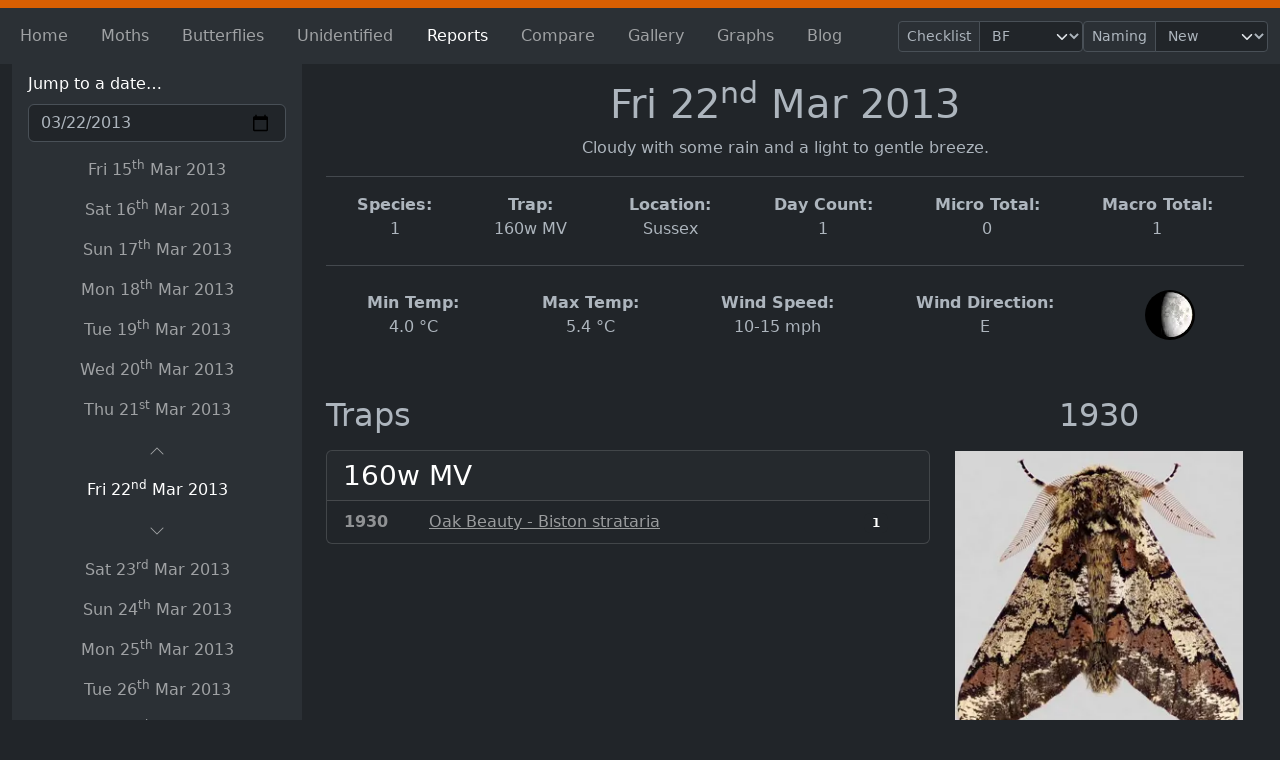

--- FILE ---
content_type: text/html; charset=utf-8
request_url: https://www.mareksmoths.co.uk/reports/2013-03-22
body_size: 7516
content:
<!doctype html>
<html lang="en" data-bs-theme="dark">
<head>
	<meta charset="utf-8">
	<title>A Marek&#x27;s Moths report for the 22nd Mar 2013 of the moths seen | Marek&#x27;s Moths</title>
<meta name="description" content="A Marek&#x27;s Moths report for the 22nd Mar 2013, unfortunately we weren&#x27;t recording for this date so we have no data.">
<meta name="keywords" content="Moths,Moth,Sussex,Lepidopterist,Butterflies,Butterfly">

<meta name="viewport" content="width=device-width, initial-scale=1">

<link rel="apple-touch-icon" sizes="180x180" href="/apple-touch-icon.png">
<link rel="icon" type="image/png" sizes="32x32" href="/favicon-32x32.png">
<link rel="icon" type="image/png" sizes="16x16" href="/favicon-16x16.png">
<link rel="manifest" href="/site.webmanifest">
<link rel="mask-icon" color="#5bbad5" href="/safari-pinned-tab.svg">
<meta name="apple-mobile-web-app-title" content="Marek&#x27;s Moths">
<meta name="application-name" content="Marek&#x27;s Moths">
<meta name="msapplication-TileColor" content="#d95f02">
<meta name="theme-color" content="#d95f02">
<meta property="og:title" content="A Marek's Moths report for the 22nd Mar 2013 of the moths seen | Marek's Moths" />
<meta property="og:description" content="A Marek's Moths report for the 22nd Mar 2013, unfortunately we weren't recording for this date so we have no data." />
<meta property="og:url" content="https://www.mareksmoths.co.uk/reports/2013-03-22" />
<meta property="og:type" content="website" />
    <meta property="og:image" content="https://www.mareksmoths.co.uk/android-chrome-512x512.png" />
    <meta property="og:image:secure_url" content="https://www.mareksmoths.co.uk/android-chrome-512x512.png" />
    <meta property="og:image:width" content="512" />
    <meta property="og:image:height" content="512" />
    <meta property="og:image:alt" content="Picture of a Narrow-bordered Five-spot Burnet" />

	        <link rel="canonical" href="https://www.mareksmoths.co.uk/reports/2013-03-22" />
        <link rel="prev" href="https://www.mareksmoths.co.uk/reports/2013-03-21" />
        <link rel="next" href="https://www.mareksmoths.co.uk/reports/2013-03-23" />

	
<script>
	partytown = {
		forward: ['dataLayer.push'],
	};
</script>
<script>!function(t,e,n,i,r,o,a,d,s,c,p,l){function u(){l||(l=1,"/"==(a=(o.lib||"/~partytown/")+(o.debug?"debug/":""))[0]&&(s=e.querySelectorAll('script[type="text/partytown"]'),i!=t?i.dispatchEvent(new CustomEvent("pt1",{detail:t})):(d=setTimeout(f,1e4),e.addEventListener("pt0",w),r?h(1):n.serviceWorker?n.serviceWorker.register(a+(o.swPath||"partytown-sw.js"),{scope:a}).then((function(t){t.active?h():t.installing&&t.installing.addEventListener("statechange",(function(t){"activated"==t.target.state&&h()}))}),console.error):f())))}function h(t){c=e.createElement(t?"script":"iframe"),t||(c.setAttribute("style","display:block;width:0;height:0;border:0;visibility:hidden"),c.setAttribute("aria-hidden",!0)),c.src=a+"partytown-"+(t?"atomics.js?v=0.7.5":"sandbox-sw.html?"+Date.now()),e.body.appendChild(c)}function f(n,r){for(w(),i==t&&(o.forward||[]).map((function(e){delete t[e.split(".")[0]]})),n=0;n<s.length;n++)(r=e.createElement("script")).innerHTML=s[n].innerHTML,e.head.appendChild(r);c&&c.parentNode.removeChild(c)}function w(){clearTimeout(d)}o=t.partytown||{},i==t&&(o.forward||[]).map((function(e){p=t,e.split(".").map((function(e,n,i){p=p[i[n]]=n+1<i.length?"push"==i[n+1]?[]:p[i[n]]||{}:function(){(t._ptf=t._ptf||[]).push(i,arguments)}}))})),"complete"==e.readyState?u():(t.addEventListener("DOMContentLoaded",u),t.addEventListener("load",u))}(window,document,navigator,top,window.crossOriginIsolated);</script>
		<script type="text/partytown">(function(w,d,s,l,i){w[l]=w[l]||[];w[l].push({'gtm.start':
		new Date().getTime(),event:'gtm.js'});var f=d.getElementsByTagName(s)[0],
		j=d.createElement(s),dl=l!='dataLayer'?'&l='+l:'';j.async=true;j.src=
		'https://www.googletagmanager.com/gtm.js?id='+i+dl;f.parentNode.insertBefore(j,f);
		})(window, document, 'script', 'dataLayer', 'GTM-WRZ4JHR');</script>
<link rel='preload' href='/css/lightgallery.js.0dc036083ddd23c23443.min.css' crossorigin='anonymous' integrity='sha256-iPYpUL78cBJamwRAu63B7naSlu8svO6TYiQ0fqJvgo4= sha384-zkeUXSVLtA7f/+V4yt+dzgHYDqUrYBDpYoWrndV3Kb510oHJCXhM0dxol5lQa2sN sha512-u+zuWSIpXxoD/2thi3hGfGi9BeJdktS9ZcIIzHVoQTLwNv9vkBFBSsX/u4bf1JJD5Ik5S9fKkrAyCKl5L3WyeA==' as='style' onload="this.onload=null;this.rel='stylesheet'"><noscript><link rel='stylesheet' href='/css/lightgallery.js.0dc036083ddd23c23443.min.css' crossorigin='anonymous' integrity='sha256-iPYpUL78cBJamwRAu63B7naSlu8svO6TYiQ0fqJvgo4= sha384-zkeUXSVLtA7f/+V4yt+dzgHYDqUrYBDpYoWrndV3Kb510oHJCXhM0dxol5lQa2sN sha512-u+zuWSIpXxoD/2thi3hGfGi9BeJdktS9ZcIIzHVoQTLwNv9vkBFBSsX/u4bf1JJD5Ik5S9fKkrAyCKl5L3WyeA=='></noscript><link rel='stylesheet' href='/css/global.e84fbf6a50df7ac51bc7.min.css' crossorigin='anonymous' integrity='sha256-xGWHoO4GBYxyvUHNmL+3D6n9RhjbQuC7nojcP9mtvNU= sha384-6mdG9wa9FDugcNYSjGUnUVps8bJeMARbZiurujZLF5zwtBLRxLl9tH14cdU/tTe8 sha512-iyi/1GRCoR5nbSTJbRDFbgtTYYyfynPpqmX4kDIycb1tIM8Q6WLxlCzOrq0elk1G/lv3cmiBtPkwEsVGIQzQzA==' /><link rel='stylesheet' href='/css/site.e9bdf451d27b80d0f728.min.css' crossorigin='anonymous' integrity='sha256-manUQlSSCrWFD4BdLwdsk6fskz/U9LXXhAkYZM/d/KQ= sha384-FKbrj7FyZkaMehWOlq+4mafllmVWfNUoClCEimJpYwqPxvRqF8We1TRxJjpTdlpx sha512-BdjRU7nDVjqkvtGeRX1Lw1SnClNSq2NSdaMgwG7vqjOsqPLu1zk+bumeCS+r7Ix40KKOmz0ZzdSSO4RlS8CF7Q==' /><link rel='stylesheet' href='/css/widget/reports/reportDatesRoller.239e223c3e57c5cd06fb.min.css' crossorigin='anonymous' integrity='sha256-//X8sBfVP4p5+SZLqkmYuufdw8ANab6lF0kq/Yf9BYk= sha384-AoU3pXMKQHXnGYsN8TTlLPO9FopqYfHDHWCvB//FRjoALw3fge+a6lhX9XXmW9xP sha512-hQLS5ygVz1XNhlkTbacM7Gxg3lotCB4cHIxLbWDLuDEMZkPM9Be8KMNC+vlf4Iik1nzmcHY9hn8GnHs6k10jYw==' /><link rel='stylesheet' href='/css/page/reports.84161395de8f02d4a669.min.css' crossorigin='anonymous' integrity='sha256-FYeU3eaONtxuLWpvAS6nJtklzbT4S811ZgtI2u/6X6w= sha384-U9j+pCYPTaHuKXVuAzV5itkgHgCpUh8NCaQYBBPxde0ZDEuXM77Tr1h1TCxxWhVw sha512-GR3sJbeI+b9duzTM8cwqQF2T856zmmaMSaNvlm07op1eBj3LVJYFieX4okSNpjLuUZWsvDIvQZhC9B4dkTGaOw==' /><link rel='stylesheet' href='/css/widget/carousel.3e2e4a19ab1e82129308.min.css' crossorigin='anonymous' integrity='sha256-FwMG0rPJ8b1QXX/ao8EE9IYu1xQMM5md8PfCUsxTUME= sha384-PD9mbqifm9O5S1C2EEgUOy7ejZmXlDuIcskvPnEQuIuN51rDpkfRaOaMfIobZSOk sha512-swbfokNEuhF+cbCOd09Bdb7BF8ClFGcVNHBCsX6T8wjJKM9SVIBZ6+TO7BdSvPkxzRhsVE2VN+AGApQkMsRm5g==' /><link rel='stylesheet' href='/css/page/reports/reportDetailsPage.b9b6506867a5579fef70.min.css' crossorigin='anonymous' integrity='sha256-uuQxmVch5xVeAo72ej0EVlbS8haV+6B6yeEvRkFU8cI= sha384-brazRBxwEeI63YYoSV9l2KXlLWCkYfvz49eO87vOapBpynvJnCD8R9b6zhwKRlHj sha512-ilaZ84wgaXjTEkyL/ql7OD8hFD5YMN/GQWW5vu9irgjRfvL7gEhTOsMztaqmg+ehR8hYMjeyoP1GmSH0zscsRA==' /></head>

<body data-current-checklist="BF" data-current-speciesnaming="Post2024">
		<noscript>
			<iframe src='https://www.googletagmanager.com/ns.html?id=GTM-WRZ4JHR'
				height="0" width="0" style="display:none;visibility:hidden"></iframe>
		</noscript>
	<script>document.body.classList.add("js");</script>
	<div id="lightgallery">
		<nav class="navbar navbar-expand-lg navbar-dark bg-body-tertiary sticky-top">
			<div class="container">
				<button class="navbar-toggler bg-primary order-2" type="button" data-bs-toggle="collapse" data-bs-target="#navbarNav" aria-controls="navbarNav" aria-expanded="true" aria-label="Toggle navigation">
					<span class="navbar-toggler-icon"></span>
				</button>
				<nav class="collapse navbar-collapse order-2" id="navbarNav" aria-label="Primary menu">
					<ul class="navbar-nav me-5 mt-2 mt-lg-0 justify-content-between flex-fill">
	<li class="nav-item">
		<a href="/" class='nav-link '>Home</a>
	</li>
		<li class="nav-item">
			<a href="/moths" class="nav-link">Moths</a>
		</li>
		<li class="nav-item">
			<a href="/butterflies" target="" class="nav-link">Butterflies</a>
		</li>
		<li class="nav-item">
			<a href="/unidentified" class="nav-link">Unidentified</a>
		</li>
		<li class="nav-item">
			<a href="/reports" class="nav-link active">Reports</a>
		</li>
		<li class="nav-item">
			<a href="/compare" class="nav-link">Compare</a>
		</li>
		<li class="nav-item">
			<a href="/gallery" class="nav-link">Gallery</a>
		</li>
		<li class="nav-item">
			<a href="/graphs/total-trappings" class="nav-link">Graphs</a>
		</li>
		<li class="nav-item">
			<a href="/blog" class="nav-link">Blog</a>
		</li>
</ul>
				</nav>
<form action="/reports/2013-03-22" autocomplete="off" class="visitor-settings-nav-form" enctype="multipart/form-data" id="form4e121948908c4894993663caa1cc9710" method="post">					<div class="input-group input-group-sm">
						<label class="input-group-text" id="checklist-selector-label" for="layout-checklist-selector">Checklist</label>
						<select name="checklist" id="layout-checklist-selector" class="form-select" aria-label="Checklist" aria-describedby="checklist-selector-label" data-checklist-trigger onchange="this.form.submit()">
							<option value="BF" selected="selected">BF</option>
							<option value="ABH">ABH</option>
						</select>
					</div>
					<div class="input-group input-group-sm">
						<label class="input-group-text" id="speciesNaming-selector-label" for="layout-speciesNaming-selector">Naming</label>
						<select name="speciesNaming" id="layout-speciesNaming-selector" class="form-select" aria-label="Checklist" aria-describedby="speciesNaming-selector-label" data-speciesNaming-trigger onchange="this.form.submit()">
							<option value="Post2024" selected="selected">New</option>
							<option value="Pre2024">Old</option>
						</select>
					</div>
					<button class="btn btn-secondary btn-sm" data-js-hidden type="submit">Update</button>
<input name="__RequestVerificationToken" type="hidden" value="CfDJ8CjVxyuZIq5DiWssVYb1OZIJYN7_DnRAlREiOYsK0_wGW1C2m0sVzozpSWiLMNHX_NxZY3rThEByZpbrPw2XwHjnqihfawYEjAd46mK5_JtJXc1sbpTT-8SQKyIAL-F7Jn4oAdEfif85vk9NJnAF7PI" /><input name="ufprt" type="hidden" value="CfDJ8CjVxyuZIq5DiWssVYb1OZLx4lQKsRNthLV1w1JbNZIhXVKo-vRTrjP10jdwOBbT9itueZgsaX6JriYelPEmWxcNlYALoXeN_UeT9NwlXHDRbnopnyjhctm4YBLcynfgvOur-PI8XFnpKW6mzLnGdxPgYIW6vNxOwIw4VfO5RqH-HfIuZQl1kaBKt-y9YslPjA" /></form>			</div>
		</nav>
		<main class="hr hr--bottom">
			
<div class="container reports">
    <div class="row w-100">
        <aside class="col-12 col-lg-3 py-0 reports__side-bar-wrapper">
            <div class="bg-body-tertiary px-3 py-1 reports__side-bar">
                <form class="py-1" method="get" action="/reports">
                    <div class="text-white">
                        <label for="selectedReportDate" class="form-label">Jump to a date…</label>
                        <input name="selectedReportDate" id="selectedReportDate" class="form-control" placeholder="YYYY-MM-DD" type="date" min="2011-06-05" max="2026-01-21" value='2013-03-22' autocomplete="off" onchange="this.form.submit()">
                    </div>
                    <button data-js-hidden class="btn btn-secondary mt-3" type="submit">Find report</button>
                </form>
                <nav class='py-1 nav nav-dark report-dates-roller text-center '>
            <a href="/reports/2013-03-15" class='nav-link report-dates-roller__link '>
        <time datetime="2013-03-15" class="text-nowrap">Fri 15<sup>th</sup> Mar 2013</time>
            </a>
            <a href="/reports/2013-03-16" class='nav-link report-dates-roller__link '>
        <time datetime="2013-03-16" class="text-nowrap">Sat 16<sup>th</sup> Mar 2013</time>
            </a>
            <a href="/reports/2013-03-17" class='nav-link report-dates-roller__link '>
        <time datetime="2013-03-17" class="text-nowrap">Sun 17<sup>th</sup> Mar 2013</time>
            </a>
            <a href="/reports/2013-03-18" class='nav-link report-dates-roller__link '>
        <time datetime="2013-03-18" class="text-nowrap">Mon 18<sup>th</sup> Mar 2013</time>
            </a>
            <a href="/reports/2013-03-19" class='nav-link report-dates-roller__link '>
        <time datetime="2013-03-19" class="text-nowrap">Tue 19<sup>th</sup> Mar 2013</time>
            </a>
            <a href="/reports/2013-03-20" class='nav-link report-dates-roller__link '>
        <time datetime="2013-03-20" class="text-nowrap">Wed 20<sup>th</sup> Mar 2013</time>
            </a>
            <a href="/reports/2013-03-21" class='nav-link report-dates-roller__link '>
        <time datetime="2013-03-21" class="text-nowrap">Thu 21<sup>st</sup> Mar 2013</time>
            </a>
            <a href="/reports/2013-03-21" class="nav-link report-dates-roller__link report-dates-roller__link--adjacent-date" aria-label="View report for the previous day" rel="prev">
                <span class="sr-only">View report for the previous day</span>
                <svg class="icon " width="32" height="32" fill="currentColor" focusable="false">
    <use xlink:href="/icons/bootstrap-icons.73bc62f0364c45b93476.svg#chevron-up" />
</svg>

            </a>
            <a href="/reports/2013-03-22" class='nav-link report-dates-roller__link  active'>
        <time datetime="2013-03-22" class="text-nowrap">Fri 22<sup>nd</sup> Mar 2013</time>
            </a>
            <a href="/reports/2013-03-23" class="nav-link report-dates-roller__link report-dates-roller__link--adjacent-date" aria-label="View report for the next day" rel="next">
                <span class="sr-only">View report for the next day</span>
                <svg class="icon " width="32" height="32" fill="currentColor" focusable="false">
    <use xlink:href="/icons/bootstrap-icons.73bc62f0364c45b93476.svg#chevron-down" />
</svg>

            </a>
            <a href="/reports/2013-03-23" class='nav-link report-dates-roller__link '>
        <time datetime="2013-03-23" class="text-nowrap">Sat 23<sup>rd</sup> Mar 2013</time>
            </a>
            <a href="/reports/2013-03-24" class='nav-link report-dates-roller__link '>
        <time datetime="2013-03-24" class="text-nowrap">Sun 24<sup>th</sup> Mar 2013</time>
            </a>
            <a href="/reports/2013-03-25" class='nav-link report-dates-roller__link '>
        <time datetime="2013-03-25" class="text-nowrap">Mon 25<sup>th</sup> Mar 2013</time>
            </a>
            <a href="/reports/2013-03-26" class='nav-link report-dates-roller__link '>
        <time datetime="2013-03-26" class="text-nowrap">Tue 26<sup>th</sup> Mar 2013</time>
            </a>
            <a href="/reports/2013-03-27" class='nav-link report-dates-roller__link '>
        <time datetime="2013-03-27" class="text-nowrap">Wed 27<sup>th</sup> Mar 2013</time>
            </a>
            <a href="/reports/2013-03-28" class='nav-link report-dates-roller__link '>
        <time datetime="2013-03-28" class="text-nowrap">Thu 28<sup>th</sup> Mar 2013</time>
            </a>
            <a href="/reports/2013-03-29" class='nav-link report-dates-roller__link '>
        <time datetime="2013-03-29" class="text-nowrap">Fri 29<sup>th</sup> Mar 2013</time>
            </a>
</nav>
            </div>
            <hr class="mb-0 d-lg-none" />
        </aside>
        <main class="col-12 col-lg-9 pt-3 text-center">
            
<div>
	<div class="text-center">
		<h1><time datetime="2013-03-22" class="text-nowrap">Fri 22<sup>nd</sup> Mar 2013</time></h1>
		<div>Cloudy with some rain and a light to gentle breeze.</div>
	</div>
	<dl class="d-flex flex-wrap hr hr--top hr--bottom">
		<div class="flex-grow-1">
			<dt>Species</dt>
			<dd>1</dd>
		</div>
		<div class="flex-grow-1">
			<dt>Trap</dt>
			<dd>160w MV</dd>
		</div>
		<div class="w-100 mt-2 d-sm-none"></div>
		<div class="flex-grow-1">
			<dt>Location</dt>
			<dd><span class="species-location ">Sussex</span></dd>
		</div>
		<div class="flex-grow-1">
			<dt>Day Count</dt>
			<dd>1</dd>
		</div>
		<div class="w-100 mt-2 d-md-none"></div>
		<div class="flex-grow-1">
			<dt>Micro Total</dt>
			<dd>0</dd>
		</div>
		<div class="flex-grow-1">
			<dt>Macro Total</dt>
			<dd>1</dd>
		</div>
	</dl>
	<dl class="d-flex flex-wrap align-items-center">
		<div class="flex-grow-1">
			<dt>Min Temp</dt>
			<dd>4.0 &deg;C</dd>
		</div>
		<div class="flex-grow-1">
			<dt>Max Temp</dt>
			<dd>5.4 &deg;C</dd>
		</div>
		<div class="w-100 mt-2 d-sm-none"></div>
		<div class="flex-grow-1">
			<dt>Wind Speed</dt>
			<dd>10-15 mph</dd>
		</div>
		<div class="flex-grow-1">
			<dt>Wind Direction</dt>
			<dd>E</dd>
		</div>
		<div class="w-100 d-md-none"></div>
		<div class="flex-grow-1">
			<dt class="sr-only">Moon Phase</dt>
			<dd>					<img class="moon-phase m-2" src="/media/ltzlpvsp/24.png" alt="The moon was in the First Quarter phase on this night" title="First Quarter" width="50" height="50">
</dd>
		</div>
	</dl>
	
		<div class="row text-start pt-4 justify-content-between">
			<div class="col-md-8 order-1 order-md-0">
				<h2 class="text-center text-md-start">Traps</h2>
				<div class="d-flex flex-column justify-content-start">
						<div class="card bg-dark my-2">
							<h3 class="card-header text-white">160w MV</h3>
							<div class="card-body py-2">
								<table class="report-details-species-list">
									<tbody>
										<tr class="report-details-species-list__row">
											<td class="report-details-species-list__cell">
												<strong>
													<span><span data-checklist='BF'>1930</span><span data-checklist='ABH'>70.251</span></span>
												</strong>
											</td>
											<td class="text-start nav nav-dark report-details-species-list__cell">
												<a href='/moths/oak-beauty-1930'>
													<span>Oak Beauty - Biston strataria</span>
												</a>
											</td>
											<td class="text-right report-details-species-list__cell">
													<span class="badge bg-dark ml-1 text-tertiary">1</span>
											</td>
										</tr>
									</tbody>
								</table>
							</div>
						</div>
				</div>
			</div>
			<div class="col-md-4">
				<div class="report-carousel">
					<div id="CarouselModel_Ids-1" class="carousel slide " data-bs-ride="carousel">
    
    <div class="carousel-inner">
            <div class='carousel-item  active'>
                <h2 class="d-none d-md-block text-center"><span><span data-checklist='BF'>1930</span><span data-checklist='ABH'>70.251</span></span></h2>
<a href='/moths/oak-beauty-1930' class="my-2 d-inline-block report-carousel__species-image-link">
    <img
        src="/pictures/1930/1930tl.jpg?width=300"
        alt="Image of Oak Beauty - Biston strataria" class="border border-dark">
</a>
<div class="d-none d-md-block text-center">
        <p class="mb-0">Oak Beauty)&nbsp;&mdash;</p>
        <p class="mb-0">Biston strataria)</p>
</div>
            </div>
    </div>
    
</div>
				</div>
			</div>
		</div>
	
</div>
        </main>
    </div>
</div>

		</main>
		<footer class="container">
			<p>
				<small>&copy; Marek&#x27;s Moths 2011 - 2026</small>
			</p>
			<nav class="navbar navbar-toggleable-xl navbar-light px-0 pt-0">
				<div class="footer-nav">
		<a class="nav-link" href="/unidentified">Unidentified species</a>
		<a class="nav-link" href="/compare">Compare</a>
	<a class="nav-link" href="/maps" aria-label="Displays a map of Sussex" data-event='lightgallery:open' data-event-data='{"dynamic":true,"download":false,"rotate":true,"dynamicEl":[{"src":"/media/p02lwvds/sussex-map.jpg","thumb":"/media/p02lwvds/sussex-map.jpg","subHtml":"Sussex Map"}]}'><span class="nav-link d-inline-block w-100 h-100">Sussex Map</span></a>
	<a class="nav-link" href="/cdn-cgi/l/email-protection#0a676b786f614a676b786f617967657e6279246965247f61" title="Contact us via email">
		<span class="sr-only">Contact us via email</span>
		<svg class="icon " width="32" height="32" fill="currentColor" focusable="false">
    <use xlink:href="/icons/bootstrap-icons.73bc62f0364c45b93476.svg#envelope-at-fill" />
</svg>

	</a>
</div>
			</nav>
		</footer>
	</div>
<script data-cfasync="false" src="/cdn-cgi/scripts/5c5dd728/cloudflare-static/email-decode.min.js"></script><script type='text/javascript' src='/scripts/global.31d6cfe0d16ae931b73c.min.js' crossorigin='anonymous' integrity='sha256-47DEQpj8HBSa+/TImW+5JCeuQeRkm5NMpJWZG3hSuFU= sha384-OLBgp1GsljhM2TJ+sbHjaiH9txEUvgdDTAzHv2P24donTt6/529l+9Ua0vFImLlb sha512-z4PhNX7vuL3xVChQ1m2AB9Yg5AULVxXcg/SpIdNs6c5H0NE8XYXysP+DGNKHfuwvY7kxvUdBeoGlODJ6+SfaPg==' ></script><script type='text/javascript' src='/scripts/81.ddd70458a1f9761bd867.min.js' crossorigin='anonymous' integrity='sha256-RhJnfwnT1TltXNWnPFCoVF+M96K4fjyOEO607jKFaCI= sha384-lJD1citkQO3tK90z2E1cmKcwv55bHd/BF3dCEyGKLlFRES2aftiy50+RojMrrr67 sha512-2W3xH73UtUotPcGmDb1TqiCGVaNpiAGJk3jfq1gzk8mk6l8ngTDlF9Y+BZABaai8MQ0V2Cg03gstGb/yOJLpAQ==' ></script><script type='text/javascript' src='/scripts/259.9e5504441bfa1bab0ed9.min.js' crossorigin='anonymous' integrity='sha256-RAzTJOZcz13Nvc/vJgxp53JyNyd3WxdC22uGTyFFo2E= sha384-ThjTZkVeHI7Id1KqG8iWlApY+fD53D414aPzmSv5fHbdZaXv7KHbSS39DJn4pR9R sha512-64X9OF71uKiHtm4Lc++0Z7+LOUlVysc2du6R0U/eFM692jvjhsFDgQ/YZGEj6EXWAteSXiGvq5iGkIqTXfqXYw==' ></script><script type='text/javascript' src='/scripts/site.5a90119a4a3893939d44.min.js' crossorigin='anonymous' integrity='sha256-ivBYvVXNLiqUy1LFc4piC2pG2TFYB7N4L0/i2oy+weY= sha384-sjAFpfAH1yw3u1FPSUAkcW5e++/a7BmGEuFaVLL6kOZKWkCMtAuzf9vwYACYyQjA sha512-NYkWwngDknZ7fQj0sjxseIAYFO6jBuSviGbZPCsaD3iiHhyI0UOfbGE78C3DpM8qeZW9R9irgJ+jlwLdfOSLeg==' ></script><script type='text/javascript' src='/scripts/widget/carousel.683689cd5efed790d21e.min.js' crossorigin='anonymous' integrity='sha256-yFOFbhTF6mwJ2DfLEvN4CPbUB8EXOsm3PVzcwdretUA= sha384-uhR1HqpE4QBDoz1BzwFdBYUFdqf45Tgq3jJUDtOkGPr59mqW8k1YWjG6/0Wngf4v sha512-81ZvaTVA2ZE3d/BV7umfwUnma7nNlyl6MM3yr2jFK1pHLAyeuIyspVVNuR8aaAA7VVHtEbPztPFY6pP524Mw2w==' ></script><script defer src="https://static.cloudflareinsights.com/beacon.min.js/vcd15cbe7772f49c399c6a5babf22c1241717689176015" integrity="sha512-ZpsOmlRQV6y907TI0dKBHq9Md29nnaEIPlkf84rnaERnq6zvWvPUqr2ft8M1aS28oN72PdrCzSjY4U6VaAw1EQ==" data-cf-beacon='{"version":"2024.11.0","token":"c7961f55647c429dbdacba1aeed0371c","r":1,"server_timing":{"name":{"cfCacheStatus":true,"cfEdge":true,"cfExtPri":true,"cfL4":true,"cfOrigin":true,"cfSpeedBrain":true},"location_startswith":null}}' crossorigin="anonymous"></script>
</body>
</html>


--- FILE ---
content_type: text/css
request_url: https://www.mareksmoths.co.uk/css/widget/reports/reportDatesRoller.239e223c3e57c5cd06fb.min.css
body_size: -168
content:
.report-dates-roller{flex-direction:row;justify-content:space-around}@media(min-width:992px){.report-dates-roller{flex-direction:column}}@media(max-width:991.98px){.report-dates-roller .report-dates-roller__link,.report-dates-roller.report-dates-roller--no-active-date .report-dates-roller__link.report-dates-roller__link--adjacent-date{display:none}.report-dates-roller .report-dates-roller__link.report-dates-roller__link--adjacent-date{display:block;flex-grow:1}}

--- FILE ---
content_type: text/css
request_url: https://www.mareksmoths.co.uk/css/page/reports.84161395de8f02d4a669.min.css
body_size: -120
content:
.reports{display:flex;flex-direction:column}@media(min-width:992px){.reports{flex-direction:row}}.reports .reports__side-bar-wrapper{background-color:var(--bs-body-bg)}@media(max-width:991.98px){.reports .reports__side-bar-wrapper{position:sticky;top:var(--nav-bar-height);z-index:10}}.reports .reports__side-bar{border-bottom-left-radius:.375rem;border-bottom-right-radius:.375rem;position:sticky;top:var(--nav-bar-height)}.reports .reports__most-seen-list{display:flex;flex-wrap:wrap;justify-content:center;list-style-type:none;margin:0;padding:0}

--- FILE ---
content_type: text/css
request_url: https://www.mareksmoths.co.uk/css/page/reports/reportDetailsPage.b9b6506867a5579fef70.min.css
body_size: -84
content:
.moon-phase{border-radius:25px}.report-carousel{position:sticky;top:80px}.report-carousel .report-carousel__species-image-link{width:100%}.report-carousel .report-carousel__species-image-link>img{aspect-ratio:1/1;display:block;text-align:center;width:100%}.report-details-species-list{width:100%}@media(max-width:767.98px){.report-details-species-list{border-collapse:separate;border-spacing:0 1rem}}.report-details-species-list .report-details-species-list__cell{color:hsla(0,0%,100%,.5)}@media(max-width:767.98px){.report-details-species-list .report-details-species-list__cell:nth-child(2){padding-left:.5rem;padding-right:.5rem}}

--- FILE ---
content_type: text/javascript
request_url: https://www.mareksmoths.co.uk/scripts/259.9e5504441bfa1bab0ed9.min.js
body_size: 14492
content:
(self.webpackChunkmareksmoths_assets=self.webpackChunkmareksmoths_assets||[]).push([[259],{8771:e=>{e.exports=function e(t,o,i){function s(r,a){if(!o[r]){if(!t[r]){if(l)return l(r,!0);var n=new Error("Cannot find module '"+r+"'");throw n.code="MODULE_NOT_FOUND",n}var u=o[r]={exports:{}};t[r][0].call(u.exports,(function(e){return s(t[r][1][e]||e)}),u,u.exports,e,t,o,i)}return o[r].exports}for(var l=void 0,r=0;r<i.length;r++)s(i[r]);return s}({1:[function(e,t,o){!function(e,t){if(void 0!==o)t();else{t(),e.lgRotate={}}}(this,(function(){"use strict";var e=Object.assign||function(e){for(var t=1;t<arguments.length;t++){var o=arguments[t];for(var i in o)Object.prototype.hasOwnProperty.call(o,i)&&(e[i]=o[i])}return e},t={rotate:!0,step:180};function o(e,t){utils.setVendor(e,"Transform","rotate("+t+"deg)"),e.setAttribute("data-rotation",t)}var i=function(o){return this.el=o,this.core=window.lgData[this.el.getAttribute("lg-uid")],this.core.s=e({},t,this.core.s),this.core.s.rotate&&this.init(),this};i.prototype.init=function(){var e=this;this.core.outer.querySelector(".lg-toolbar").insertAdjacentHTML("beforeend",'<span class="lg-rotate lg-icon"></span>'),utils.on(this.el,"onAfterOpen.lg:rotator",(function(){utils.on(e.core.el,"onBeforeSlide.lg:rotator",(function(t){var i=t.detail.prevIndex;o(e.core.outer.querySelectorAll(".lg-item")[i].querySelector(".lg-rotator"),0)}))})),utils.on(this.el,"onAferAppendSlide.lg:rotator",(function(){Array.from(e.core.outer.querySelectorAll(".lg-img-wrap")).forEach((function(e){utils.hasClass(e.parentNode,"lg-rotator")||(utils.wrap(e,"lg-rotator"),e.parentNode.setAttribute("data-rotation",0))}))})),utils.on(this.core.outer.querySelector(".lg-rotate"),"click.lg:rotator",(function(){return e.rotate(e.core.outer.querySelector(".lg-current .lg-rotator"))}))},i.prototype.rotate=function(e){var t=(parseInt(e.getAttribute("data-rotation"),10)||0)+this.core.s.step,i=t%360;if(i!==t){var s=function(){var e=document.createElement("div"),t={WebkitTransition:"webkitTransitionEnd",MozTransition:"transitionend",OTransition:"oTransitionEnd otransitionend",transition:"transitionend"};for(var o in t)if(t.hasOwnProperty(o)&&void 0!==e.style[o])return t[o]}();e.addEventListener(s,(function l(){e.removeEventListener(s,l),t=i,utils.addClass(e,"lg-no-trans"),setTimeout((function(){o(e,t),setTimeout((function(){utils.removeClass(e,"lg-no-trans")}),50)}),50)}))}o(e,t)},i.prototype.destroy=function(){o(this.core.outer.querySelector(".lg-current .lg-rotator"),0),utils.off(this.el,".lg:rotator"),utils.off(document,".lg:rotator")},window.lgModules.rotate=i}))},{}]},{},[1])(1)},99:e=>{e.exports=function e(t,o,i){function s(r,a){if(!o[r]){if(!t[r]){if(l)return l(r,!0);var n=new Error("Cannot find module '"+r+"'");throw n.code="MODULE_NOT_FOUND",n}var u=o[r]={exports:{}};t[r][0].call(u.exports,(function(e){return s(t[r][1][e]||e)}),u,u.exports,e,t,o,i)}return o[r].exports}for(var l=void 0,r=0;r<i.length;r++)s(i[r]);return s}({1:[function(e,t,o){!function(e,t){if(void 0!==o)t();else{t(),e.lgZoom={}}}(this,(function(){"use strict";var e,t,o=Object.assign||function(e){for(var t=1;t<arguments.length;t++){var o=arguments[t];for(var i in o)Object.prototype.hasOwnProperty.call(o,i)&&(e[i]=o[i])}return e},i={scale:1,zoom:!0,actualSize:!0,enableZoomAfter:300,useLeftForZoom:(e=!1,t=navigator.userAgent.match(/Chrom(e|ium)\/([0-9]+)\./),t&&parseInt(t[2],10)<54&&(e=!0),e)},s=function(e){return this.el=e,this.core=window.lgData[this.el.getAttribute("lg-uid")],this.core.s=o({},i,this.core.s),this.core.s.zoom&&this.core.doCss()&&(this.init(),this.zoomabletimeout=!1,this.pageX=window.innerWidth,this.pageY=window.innerHeight+(document.documentElement.scrollTop||document.body.scrollTop)),this.currentX=0,this.currentY=0,this};s.prototype.init=function(){var e=this,t='<span id="lg-zoom-in" class="lg-icon"></span><span id="lg-zoom-out" class="lg-icon"></span>';e.core.s.actualSize&&(t+='<span id="lg-actual-size" class="lg-icon"></span>'),e.core.s.useLeftForZoom?utils.addClass(e.core.outer,"lg-use-left-for-zoom"):utils.addClass(e.core.outer,"lg-use-transition-for-zoom"),this.core.outer.querySelector(".lg-toolbar").insertAdjacentHTML("beforeend",t),utils.on(e.core.el,"onSlideItemLoad.lgtmzoom",(function(t){var o=e.core.s.enableZoomAfter+t.detail.delay;utils.hasClass(document.body,"lg-from-hash")&&t.detail.delay?o=0:utils.removeClass(document.body,"lg-from-hash"),e.zoomabletimeout=setTimeout((function(){utils.addClass(e.core.___slide[t.detail.index],"lg-zoomable")}),o+30)}));var o=1,i=function(t){var i=e.core.outer.querySelector(".lg-current .lg-image");i.style["transform-origin"]="50%";var s=i.parentElement,l=parseInt(s.getAttribute("data-x"),10)||0,r=parseInt(s.getAttribute("data-y"),10)||0,a=i.getBoundingClientRect().width,n=i.getBoundingClientRect().height,u=parseInt(i.getAttribute("data-scale"),10);utils.setVendor(i,"Transform","scale3d("+t+", "+t+", 1)"),i.setAttribute("data-scale",t);var d=a+(u>o?-i.offsetWidth:i.offsetWidth),c=n+(u>o?-i.offsetHeight:i.offsetHeight),h=d/100*(l/a*100)||0,g=c/100*(r/n*100)||0;Math.abs(h)>d/2&&(h=(h<0?-d:d)/2),Math.abs(g)>c/2&&(g=(g<0?-c:c)/2),e.core.s.useLeftForZoom?(s.style.left=h+"px",s.style.top=g+"px"):utils.setVendor(s,"Transform","translate3d("+h+"px, "+g+"px, 0)"),s.setAttribute("data-x",h),s.setAttribute("data-y",g)},s=function(){o>1?utils.addClass(e.core.outer,"lg-zoomed"):e.resetZoom(),o<1&&(o=1),i(o)},l=function(t,i,l,r){var a,n=i.clientWidth;a=e.core.s.dynamic?e.core.s.dynamicEl[l].width||i.naturalWidth||n:e.core.items[l].getAttribute("data-width")||i.naturalWidth||n,utils.hasClass(e.core.outer,"lg-zoomed")?o=1:a>n&&(o=a/n||2),r?(e.pageX=window.innerWidth,e.pageY=window.innerHeight+(document.documentElement.scrollTop||document.body.scrollTop)):(e.pageX=t.pageX||t.targetTouches[0].pageX,e.pageY=t.pageY||t.targetTouches[0].pageY),s(),setTimeout((function(){utils.removeClass(e.core.outer,"lg-grabbing"),utils.addClass(e.core.outer,"lg-grab")}),10)},r=!1;utils.on(e.core.el,"onAferAppendSlide.lgtmzoom",(function(t){var o=t.detail.index,i=e.core.___slide[o].querySelector(".lg-image");e.core.isTouch||utils.on(i,"dblclick",(function(e){l(e,i,o)})),e.core.isTouch&&utils.on(i,"touchstart",(function(e){r?(clearTimeout(r),r=null,l(e,i,o)):r=setTimeout((function(){r=null}),300),e.preventDefault()}))})),utils.on(window,"resize.lgzoom scroll.lgzoom orientationchange.lgzoom",(function(){e.pageX=window.innerWidth,e.pageY=window.innerHeight+(document.documentElement.scrollTop||document.body.scrollTop),i(o)})),utils.on(document.getElementById("lg-zoom-out"),"click.lg",(function(){e.core.outer.querySelector(".lg-current .lg-image")&&(o-=e.core.s.scale,s())})),utils.on(document.getElementById("lg-zoom-in"),"click.lg",(function(){e.core.outer.querySelector(".lg-current .lg-image")&&(o+=e.core.s.scale,s())})),utils.on(document.getElementById("lg-actual-size"),"click.lg",(function(t){l(t,e.core.___slide[e.core.index].querySelector(".lg-image"),e.core.index,!0)})),utils.on(e.core.el,"onBeforeSlide.lgtm",(function(){o=1,e.resetZoom()})),e.core.isTouch||e.zoomDrag(),e.core.isTouch&&e.zoomSwipe()},s.prototype.resetZoom=function(){utils.removeClass(this.core.outer,"lg-zoomed");for(var e=0;e<this.core.___slide.length;e++)this.core.___slide[e].querySelector(".lg-img-wrap")&&(this.core.___slide[e].querySelector(".lg-img-wrap").removeAttribute("style"),this.core.___slide[e].querySelector(".lg-img-wrap").removeAttribute("data-x"),this.core.___slide[e].querySelector(".lg-img-wrap").removeAttribute("data-y"));for(var t=0;t<this.core.___slide.length;t++)this.core.___slide[t].querySelector(".lg-image")&&(this.core.___slide[t].querySelector(".lg-image").removeAttribute("style"),this.core.___slide[t].querySelector(".lg-image").removeAttribute("data-scale"));this.pageX=window.innerWidth,this.pageY=window.innerHeight+(document.documentElement.scrollTop||document.body.scrollTop)},s.prototype.zoomSwipe=function(){for(var e=this,t={},o={},i=!1,s=!1,l=!1,r=0;r<e.core.___slide.length;r++)utils.on(e.core.___slide[r],"touchstart.lg",(function(o){if(utils.hasClass(e.core.outer,"lg-zoomed")){var i=e.core.___slide[e.core.index].querySelector(".lg-object");l=i.offsetHeight*i.getAttribute("data-scale")>e.core.outer.querySelector(".lg").clientHeight,((s=i.offsetWidth*i.getAttribute("data-scale")>e.core.outer.querySelector(".lg").clientWidth)||l)&&(o.preventDefault(),t={x:o.targetTouches[0].pageX,y:o.targetTouches[0].pageY})}}));for(var a=0;a<e.core.___slide.length;a++)utils.on(e.core.___slide[a],"touchmove.lg",(function(r){if(utils.hasClass(e.core.outer,"lg-zoomed")){var a,n,u=e.core.___slide[e.core.index].querySelector(".lg-img-wrap");r.preventDefault(),i=!0,o={x:r.targetTouches[0].pageX,y:r.targetTouches[0].pageY},utils.addClass(e.core.outer,"lg-zoom-dragging"),n=l?-Math.abs(u.getAttribute("data-y"))+(o.y-t.y):-Math.abs(u.getAttribute("data-y")),a=s?-Math.abs(u.getAttribute("data-x"))+(o.x-t.x):-Math.abs(u.getAttribute("data-x")),(Math.abs(o.x-t.x)>15||Math.abs(o.y-t.y)>15)&&(e.core.s.useLeftForZoom?(u.style.left=a+"px",u.style.top=n+"px"):utils.setVendor(u,"Transform","translate3d("+a+"px, "+n+"px, 0)"))}}));for(var n=0;n<e.core.___slide.length;n++)utils.on(e.core.___slide[n],"touchend.lg",(function(){utils.hasClass(e.core.outer,"lg-zoomed")&&i&&(i=!1,utils.removeClass(e.core.outer,"lg-zoom-dragging"),e.touchendZoom(s,l))}))},s.prototype.zoomDrag=function(){for(var e=this,t={},o={},i=!1,s=!1,l=!1,r=!1,a=0;a<e.core.___slide.length;a++)utils.on(e.core.___slide[a],"mousedown.lgzoom",(function(o){var s=e.core.___slide[e.core.index].querySelector(".lg-object");r=s.offsetHeight*s.getAttribute("data-scale")>e.core.outer.querySelector(".lg").clientHeight,l=s.offsetWidth*s.getAttribute("data-scale")>e.core.outer.querySelector(".lg").clientWidth,utils.hasClass(e.core.outer,"lg-zoomed")&&utils.hasClass(o.target,"lg-object")&&(l||r)&&(o.preventDefault(),t={x:o.pageX,y:o.pageY},i=!0,e.core.outer.scrollLeft+=1,e.core.outer.scrollLeft-=1,utils.removeClass(e.core.outer,"lg-grab"),utils.addClass(e.core.outer,"lg-grabbing"))}));utils.on(window,"mousemove.lgzoom",(function(a){if(i){var n,u,d=e.core.___slide[e.core.index].querySelector(".lg-img-wrap");s=!0,o={x:a.pageX,y:a.pageY},utils.addClass(e.core.outer,"lg-zoom-dragging");var c=parseInt(d.getAttribute("data-y"),10)+(o.y-t.y);u=r?c:e.currentY;var h=parseInt(d.getAttribute("data-x"),10)+(o.x-t.x);n=l?h:e.currentX,e.core.s.useLeftForZoom?(d.style.left=n+"px",d.style.top=u+"px"):utils.setVendor(d,"Transform","translate3d("+n+"px, "+u+"px, 0)"),e.currentX=n,e.currentY=u}})),utils.on(window,"mouseup.lgzoom",(function(a){i&&(i=!1,utils.removeClass(e.core.outer,"lg-zoom-dragging"),!s||t.x===o.x&&t.y===o.y||(o={x:a.pageX,y:a.pageY},e.touchendZoom(l,r)),s=!1),utils.removeClass(e.core.outer,"lg-grabbing"),utils.addClass(e.core.outer,"lg-grab")}))},s.prototype.touchendZoom=function(e,t){var o=this,i=o.core.___slide[o.core.index].querySelector(".lg-img-wrap"),s=o.core.___slide[o.core.index].querySelector(".lg-object"),l=o.currentX,r=o.currentY,a=(s.offsetHeight*Math.abs(s.getAttribute("data-scale"))-o.core.outer.querySelector(".lg").clientHeight)/2,n=-a,u=(s.offsetWidth*Math.abs(s.getAttribute("data-scale"))-o.core.outer.querySelector(".lg").clientWidth)/2,d=-u;t&&(r<=n?r=n:r>=a&&(r=a),i.setAttribute("data-y",r)),e&&(l<=d?l=d:l>=u&&(l=u),i.setAttribute("data-x",l)),o.core.s.useLeftForZoom?(i.style.left=l+"px",i.style.top=r+"px"):utils.setVendor(i,"Transform","translate3d("+l+"px, "+r+"px, 0)")},s.prototype.destroy=function(){var e=this;utils.off(e.core.el,".lgzoom"),utils.off(window,".lgzoom");for(var t=0;t<e.core.___slide.length;t++)utils.off(e.core.___slide[t],".lgzoom");utils.off(e.core.el,".lgtmzoom"),e.resetZoom(),clearTimeout(e.zoomabletimeout),e.zoomabletimeout=!1},window.lgModules.zoom=s}))},{}]},{},[1])(1)},5006:e=>{e.exports=function e(t,o,i){function s(r,a){if(!o[r]){if(!t[r]){if(l)return l(r,!0);var n=new Error("Cannot find module '"+r+"'");throw n.code="MODULE_NOT_FOUND",n}var u=o[r]={exports:{}};t[r][0].call(u.exports,(function(e){return s(t[r][1][e]||e)}),u,u.exports,e,t,o,i)}return o[r].exports}for(var l=void 0,r=0;r<i.length;r++)s(i[r]);return s}({1:[function(e,t,o){!function(e,t){if(void 0!==o)t();else{t(),e.lgThumbnail={}}}(this,(function(){"use strict";var e=Object.assign||function(e){for(var t=1;t<arguments.length;t++){var o=arguments[t];for(var i in o)Object.prototype.hasOwnProperty.call(o,i)&&(e[i]=o[i])}return e},t={thumbnail:!0,animateThumb:!0,currentPagerPosition:"middle",thumbWidth:100,thumbContHeight:100,thumbMargin:5,exThumbImage:!1,showThumbByDefault:!0,toggleThumb:!0,pullCaptionUp:!0,enableThumbDrag:!0,enableThumbSwipe:!0,swipeThreshold:50,loadYoutubeThumbnail:!0,youtubeThumbSize:1,loadVimeoThumbnail:!0,vimeoThumbSize:"thumbnail_small",loadDailymotionThumbnail:!0},o=function(o){return this.el=o,this.core=window.lgData[this.el.getAttribute("lg-uid")],this.core.s=e({},t,this.core.s),this.thumbOuter=null,this.thumbOuterWidth=0,this.thumbTotalWidth=this.core.items.length*(this.core.s.thumbWidth+this.core.s.thumbMargin),this.thumbIndex=this.core.index,this.left=0,this.init(),this};o.prototype.init=function(){var e=this;this.core.s.thumbnail&&this.core.items.length>1&&(this.core.s.showThumbByDefault&&setTimeout((function(){utils.addClass(e.core.outer,"lg-thumb-open")}),700),this.core.s.pullCaptionUp&&utils.addClass(this.core.outer,"lg-pull-caption-up"),this.build(),this.core.s.animateThumb?(this.core.s.enableThumbDrag&&!this.core.isTouch&&this.core.doCss()&&this.enableThumbDrag(),this.core.s.enableThumbSwipe&&this.core.isTouch&&this.core.doCss()&&this.enableThumbSwipe(),this.thumbClickable=!1):this.thumbClickable=!0,this.toggle(),this.thumbkeyPress())},o.prototype.build=function(){var e,t=this,o="",i="";switch(this.core.s.vimeoThumbSize){case"thumbnail_large":i="640";break;case"thumbnail_medium":i="200x150";break;case"thumbnail_small":i="100x75"}function s(e,s,l){var r,a=t.core.isVideo(e,l)||{},n="";a.youtube||a.vimeo||a.dailymotion?a.youtube?r=t.core.s.loadYoutubeThumbnail?"//img.youtube.com/vi/"+a.youtube[1]+"/"+t.core.s.youtubeThumbSize+".jpg":s:a.vimeo?t.core.s.loadVimeoThumbnail?(r="//i.vimeocdn.com/video/error_"+i+".jpg",n=a.vimeo[1]):r=s:a.dailymotion&&(r=t.core.s.loadDailymotionThumbnail?"//www.dailymotion.com/thumbnail/video/"+a.dailymotion[1]:s):r=s,o+='<div data-vimeo-id="'+n+'" class="lg-thumb-item" style="width:'+t.core.s.thumbWidth+"px; margin-right: "+t.core.s.thumbMargin+'px"><img src="'+r+'" /></div>',n=""}if(utils.addClass(t.core.outer,"lg-has-thumb"),t.core.outer.querySelector(".lg").insertAdjacentHTML("beforeend",'<div class="lg-thumb-outer"><div class="lg-thumb group"></div></div>'),t.thumbOuter=t.core.outer.querySelector(".lg-thumb-outer"),t.thumbOuterWidth=t.thumbOuter.offsetWidth,t.core.s.animateThumb&&(t.core.outer.querySelector(".lg-thumb").style.width=t.thumbTotalWidth+"px",t.core.outer.querySelector(".lg-thumb").style.position="relative"),this.core.s.animateThumb&&(t.thumbOuter.style.height=t.core.s.thumbContHeight+"px"),t.core.s.dynamic)for(var l=0;l<t.core.s.dynamicEl.length;l++)s(t.core.s.dynamicEl[l].src,t.core.s.dynamicEl[l].thumb,l);else for(var r=0;r<t.core.items.length;r++)t.core.s.exThumbImage?s(t.core.items[r].getAttribute("href")||t.core.items[r].getAttribute("data-src"),t.core.items[r].getAttribute(t.core.s.exThumbImage),r):s(t.core.items[r].getAttribute("href")||t.core.items[r].getAttribute("data-src"),t.core.items[r].querySelector("img").getAttribute("src"),r);t.core.outer.querySelector(".lg-thumb").innerHTML=o,e=t.core.outer.querySelectorAll(".lg-thumb-item");for(var a=0;a<e.length;a++)!function(o){var i=e[o],s=i.getAttribute("data-vimeo-id");if(s){window["lgJsonP"+t.el.getAttribute("lg-uid")+a]=function(e){i.querySelector("img").setAttribute("src",e[0][t.core.s.vimeoThumbSize])};var l=document.createElement("script");l.className="lg-script",l.src="//www.vimeo.com/api/v2/video/"+s+".json?callback=lgJsonP"+t.el.getAttribute("lg-uid")+a,document.body.appendChild(l)}}(a);utils.addClass(e[t.core.index],"active"),utils.on(t.core.el,"onBeforeSlide.lgtm",(function(){for(var o=0;o<e.length;o++)utils.removeClass(e[o],"active");utils.addClass(e[t.core.index],"active")}));for(var n=0;n<e.length;n++)!function(o){utils.on(e[o],"click.lg touchend.lg",(function(){setTimeout((function(){(t.thumbClickable&&!t.core.lgBusy||!t.core.doCss())&&(t.core.index=o,t.core.slide(t.core.index,!1,!0))}),50)}))}(n);utils.on(t.core.el,"onBeforeSlide.lgtm",(function(){t.animateThumb(t.core.index)})),utils.on(window,"resize.lgthumb orientationchange.lgthumb",(function(){setTimeout((function(){t.animateThumb(t.core.index),t.thumbOuterWidth=t.thumbOuter.offsetWidth}),200)}))},o.prototype.setTranslate=function(e){utils.setVendor(this.core.outer.querySelector(".lg-thumb"),"Transform","translate3d(-"+e+"px, 0px, 0px)")},o.prototype.animateThumb=function(e){var t=this.core.outer.querySelector(".lg-thumb");if(this.core.s.animateThumb){var o;switch(this.core.s.currentPagerPosition){case"left":o=0;break;case"middle":o=this.thumbOuterWidth/2-this.core.s.thumbWidth/2;break;case"right":o=this.thumbOuterWidth-this.core.s.thumbWidth}this.left=(this.core.s.thumbWidth+this.core.s.thumbMargin)*e-1-o,this.left>this.thumbTotalWidth-this.thumbOuterWidth&&(this.left=this.thumbTotalWidth-this.thumbOuterWidth),this.left<0&&(this.left=0),this.core.lGalleryOn?(utils.hasClass(t,"on")||utils.setVendor(this.core.outer.querySelector(".lg-thumb"),"TransitionDuration",this.core.s.speed+"ms"),this.core.doCss()||(t.style.left=-this.left+"px")):this.core.doCss()||(t.style.left=-this.left+"px"),this.setTranslate(this.left)}},o.prototype.enableThumbDrag=function(){var e=this,t=0,o=0,i=!1,s=!1,l=0;utils.addClass(e.thumbOuter,"lg-grab"),utils.on(e.core.outer.querySelector(".lg-thumb"),"mousedown.lgthumb",(function(o){e.thumbTotalWidth>e.thumbOuterWidth&&(o.preventDefault(),t=o.pageX,i=!0,e.core.outer.scrollLeft+=1,e.core.outer.scrollLeft-=1,e.thumbClickable=!1,utils.removeClass(e.thumbOuter,"lg-grab"),utils.addClass(e.thumbOuter,"lg-grabbing"))})),utils.on(window,"mousemove.lgthumb",(function(r){i&&(l=e.left,s=!0,o=r.pageX,utils.addClass(e.thumbOuter,"lg-dragging"),(l-=o-t)>e.thumbTotalWidth-e.thumbOuterWidth&&(l=e.thumbTotalWidth-e.thumbOuterWidth),l<0&&(l=0),e.setTranslate(l))})),utils.on(window,"mouseup.lgthumb",(function(){s?(s=!1,utils.removeClass(e.thumbOuter,"lg-dragging"),e.left=l,Math.abs(o-t)<e.core.s.swipeThreshold&&(e.thumbClickable=!0)):e.thumbClickable=!0,i&&(i=!1,utils.removeClass(e.thumbOuter,"lg-grabbing"),utils.addClass(e.thumbOuter,"lg-grab"))}))},o.prototype.enableThumbSwipe=function(){var e=this,t=0,o=0,i=!1,s=0;utils.on(e.core.outer.querySelector(".lg-thumb"),"touchstart.lg",(function(o){e.thumbTotalWidth>e.thumbOuterWidth&&(o.preventDefault(),t=o.targetTouches[0].pageX,e.thumbClickable=!1)})),utils.on(e.core.outer.querySelector(".lg-thumb"),"touchmove.lg",(function(l){e.thumbTotalWidth>e.thumbOuterWidth&&(l.preventDefault(),o=l.targetTouches[0].pageX,i=!0,utils.addClass(e.thumbOuter,"lg-dragging"),s=e.left,(s-=o-t)>e.thumbTotalWidth-e.thumbOuterWidth&&(s=e.thumbTotalWidth-e.thumbOuterWidth),s<0&&(s=0),e.setTranslate(s))})),utils.on(e.core.outer.querySelector(".lg-thumb"),"touchend.lg",(function(){e.thumbTotalWidth>e.thumbOuterWidth&&i?(i=!1,utils.removeClass(e.thumbOuter,"lg-dragging"),Math.abs(o-t)<e.core.s.swipeThreshold&&(e.thumbClickable=!0),e.left=s):e.thumbClickable=!0}))},o.prototype.toggle=function(){var e=this;e.core.s.toggleThumb&&(utils.addClass(e.core.outer,"lg-can-toggle"),e.thumbOuter.insertAdjacentHTML("beforeend",'<button aria-label="Toggle thumbnails" class="lg-toggle-thumb lg-icon"></button>'),utils.on(e.core.outer.querySelector(".lg-toggle-thumb"),"click.lg",(function(){utils.hasClass(e.core.outer,"lg-thumb-open")?utils.removeClass(e.core.outer,"lg-thumb-open"):utils.addClass(e.core.outer,"lg-thumb-open")})))},o.prototype.thumbkeyPress=function(){var e=this;utils.on(window,"keydown.lgthumb",(function(t){38===t.keyCode?(t.preventDefault(),utils.addClass(e.core.outer,"lg-thumb-open")):40===t.keyCode&&(t.preventDefault(),utils.removeClass(e.core.outer,"lg-thumb-open"))}))},o.prototype.destroy=function(e){if(this.core.s.thumbnail&&this.core.items.length>1){utils.off(window,".lgthumb"),e||this.thumbOuter.parentNode.removeChild(this.thumbOuter),utils.removeClass(this.core.outer,"lg-has-thumb");for(var t=document.getElementsByClassName("lg-script");t[0];)t[0].parentNode.removeChild(t[0])}},window.lgModules.thumbnail=o}))},{}]},{},[1])(1)},3938:function(e,t){var o,i;o=function(e){"use strict";Object.defineProperty(e,"__esModule",{value:!0});var t={getAttribute:function(e,t){return e[t]},setAttribute:function(e,t,o){e[t]=o},wrap:function(e,t){if(e){var o=document.createElement("div");o.className=t,e.parentNode.insertBefore(o,e),e.parentNode.removeChild(e),o.appendChild(e)}},addClass:function(e,t){e&&(e.classList?e.classList.add(t):e.className+=" "+t)},removeClass:function(e,t){e&&(e.classList?e.classList.remove(t):e.className=e.className.replace(new RegExp("(^|\\b)"+t.split(" ").join("|")+"(\\b|$)","gi")," "))},hasClass:function(e,t){return e.classList?e.classList.contains(t):new RegExp("(^| )"+t+"( |$)","gi").test(e.className)},setVendor:function(e,t,o){e&&(e.style[t.charAt(0).toLowerCase()+t.slice(1)]=o,e.style["webkit"+t]=o,e.style["moz"+t]=o,e.style["ms"+t]=o,e.style["o"+t]=o)},trigger:function(e,t){if(e){var o=new CustomEvent(t,{detail:arguments.length>2&&void 0!==arguments[2]?arguments[2]:null});e.dispatchEvent(o)}},Listener:{uid:0},on:function(e,o,i){var s=this;e&&o.split(" ").forEach((function(o){var l=s.getAttribute(e,"lg-event-uid")||"";t.Listener.uid++,l+="&"+t.Listener.uid,s.setAttribute(e,"lg-event-uid",l),t.Listener[o+t.Listener.uid]=i,e.addEventListener(o.split(".")[0],i,!1)}))},off:function(e,o){if(e){var i=this.getAttribute(e,"lg-event-uid");if(i){i=i.split("&");for(var s=0;s<i.length;s++)if(i[s]){var l=o+i[s];if("."===l.substring(0,1))for(var r in t.Listener)t.Listener.hasOwnProperty(r)&&r.split(".").indexOf(l.split(".")[1])>-1&&(e.removeEventListener(r.split(".")[0],t.Listener[r]),this.setAttribute(e,"lg-event-uid",this.getAttribute(e,"lg-event-uid").replace("&"+i[s],"")),delete t.Listener[r]);else e.removeEventListener(l.split(".")[0],t.Listener[l]),this.setAttribute(e,"lg-event-uid",this.getAttribute(e,"lg-event-uid").replace("&"+i[s],"")),delete t.Listener[l]}}}},param:function(e){return Object.keys(e).map((function(t){return encodeURIComponent(t)+"="+encodeURIComponent(e[t])})).join("&")}};e.default=t},void 0===(i=o.apply(t,[t]))||(e.exports=i)},8195:function(e,t,o){var i,s,l;s=[o(3938)],i=function(e){"use strict";var t,o=(t=e)&&t.__esModule?t:{default:t};var i=Object.assign||function(e){for(var t=1;t<arguments.length;t++){var o=arguments[t];for(var i in o)Object.prototype.hasOwnProperty.call(o,i)&&(e[i]=o[i])}return e};(function(){if("function"==typeof window.CustomEvent)return!1;function e(e,t){t=t||{bubbles:!1,cancelable:!1,detail:void 0};var o=document.createEvent("CustomEvent");return o.initCustomEvent(e,t.bubbles,t.cancelable,t.detail),o}e.prototype=window.Event.prototype,window.CustomEvent=e})(),window.utils=o.default,window.lgData={uid:0},window.lgModules={};var s={mode:"lg-slide",cssEasing:"ease",easing:"linear",speed:600,height:"100%",width:"100%",addClass:"",startClass:"lg-start-zoom",backdropDuration:150,hideBarsDelay:6e3,useLeft:!1,ariaLabelledby:"",ariaDescribedby:"",closable:!0,loop:!0,escKey:!0,keyPress:!0,controls:!0,slideEndAnimatoin:!0,hideControlOnEnd:!1,mousewheel:!1,getCaptionFromTitleOrAlt:!0,appendSubHtmlTo:".lg-sub-html",subHtmlSelectorRelative:!1,preload:1,showAfterLoad:!0,selector:"",selectWithin:"",nextHtml:"",prevHtml:"",index:!1,iframeMaxWidth:"100%",download:!0,counter:!0,appendCounterTo:".lg-toolbar",swipeThreshold:50,enableSwipe:!0,enableDrag:!0,dynamic:!1,dynamicEl:[],galleryId:1,supportLegacyBrowser:!0};function l(e,t){if(this.el=e,this.s=i({},s,t),this.s.dynamic&&"undefined"!==this.s.dynamicEl&&this.s.dynamicEl.constructor===Array&&!this.s.dynamicEl.length)throw"When using dynamic mode, you must also define dynamicEl as an Array.";return this.modules={},this.lGalleryOn=!1,this.lgBusy=!1,this.hideBartimeout=!1,this.isTouch="ontouchstart"in document.documentElement,this.s.slideEndAnimatoin&&(this.s.hideControlOnEnd=!1),this.items=[],this.s.dynamic?this.items=this.s.dynamicEl:"this"===this.s.selector?this.items.push(this.el):""!==this.s.selector?this.s.selectWithin?this.items=document.querySelector(this.s.selectWithin).querySelectorAll(this.s.selector):this.items=this.el.querySelectorAll(this.s.selector):this.items=this.el.children,this.___slide="",this.outer="",this.init(),this}l.prototype.init=function(){var e=this;e.s.preload>e.items.length&&(e.s.preload=e.items.length);var t=window.location.hash;if(t.indexOf("lg="+this.s.galleryId)>0&&(e.index=parseInt(t.split("&slide=")[1],10),o.default.addClass(document.body,"lg-from-hash"),o.default.hasClass(document.body,"lg-on")||(o.default.addClass(document.body,"lg-on"),setTimeout((function(){e.build(e.index)})))),e.s.dynamic)o.default.trigger(this.el,"onBeforeOpen"),e.index=e.s.index||0,o.default.hasClass(document.body,"lg-on")||(o.default.addClass(document.body,"lg-on"),setTimeout((function(){e.build(e.index)})));else for(var i=0;i<e.items.length;i++)!function(t){o.default.on(e.items[t],"click.lgcustom",(function(i){i.preventDefault(),o.default.trigger(e.el,"onBeforeOpen"),e.index=e.s.index||t,o.default.hasClass(document.body,"lg-on")||(e.build(e.index),o.default.addClass(document.body,"lg-on"))}))}(i)},l.prototype.build=function(e){var t=this;for(var i in t.structure(),window.lgModules)t.modules[i]=new window.lgModules[i](t.el);if(t.slide(e,!1,!1),t.s.keyPress&&t.keyPress(),t.items.length>1&&(t.arrow(),setTimeout((function(){t.enableDrag(),t.enableSwipe()}),50),t.s.mousewheel&&t.mousewheel()),t.counter(),t.closeGallery(),o.default.trigger(t.el,"onAfterOpen"),t.s.hideBarsDelay>0){var s=setTimeout((function(){o.default.addClass(t.outer,"lg-hide-items")}),t.s.hideBarsDelay);o.default.on(t.outer,"mousemove.lg click.lg touchstart.lg",(function(){clearTimeout(s),o.default.removeClass(t.outer,"lg-hide-items"),clearTimeout(t.hideBartimeout),t.hideBartimeout=setTimeout((function(){o.default.addClass(t.outer,"lg-hide-items")}),t.s.hideBarsDelay)}))}},l.prototype.structure=function(){var e,t="",i="",s=0,l="",r=this;for(document.body.insertAdjacentHTML("beforeend",'<div class="lg-backdrop"></div>'),o.default.setVendor(document.querySelector(".lg-backdrop"),"TransitionDuration",this.s.backdropDuration+"ms"),s=0;s<this.items.length;s++)t+='<div class="lg-item"></div>';if(this.s.controls&&this.items.length>1&&(i='<div class="lg-actions"><button type="button" aria-label="Previous slide" class="lg-prev lg-icon">'+this.s.prevHtml+'</button><button type="button" aria-label="Next slide" class="lg-next lg-icon">'+this.s.nextHtml+"</button></div>"),".lg-sub-html"===this.s.appendSubHtmlTo&&(l='<div role="status" aria-live="polite" class="lg-sub-html"></div>'),e='<div tabindex="-1" aria-modal="true" '+(this.s.ariaLabelledby?'aria-labelledby="'+this.s.ariaLabelledby+'"':"")+" "+(this.s.ariaDescribedby?'aria-describedby="'+this.s.ariaDescribedby+'"':"")+' role="dialog" class="lg-outer '+this.s.addClass+" "+this.s.startClass+'"><div class="lg" style="width:'+this.s.width+"; height:"+this.s.height+'"><div class="lg-inner">'+t+'</div><div class="lg-toolbar lg-group"><button type="button" aria-label="Close gallery" class="lg-close lg-icon"></button></div>'+i+l+"</div></div>",document.body.insertAdjacentHTML("beforeend",e),this.outer=document.querySelector(".lg-outer"),this.outer.focus(),this.___slide=this.outer.querySelectorAll(".lg-item"),this.s.useLeft?(o.default.addClass(this.outer,"lg-use-left"),this.s.mode="lg-slide"):o.default.addClass(this.outer,"lg-use-css3"),r.setTop(),o.default.on(window,"resize.lg orientationchange.lg",(function(){setTimeout((function(){r.setTop()}),100)})),o.default.addClass(this.___slide[this.index],"lg-current"),this.doCss()?o.default.addClass(this.outer,"lg-css3"):(o.default.addClass(this.outer,"lg-css"),this.s.speed=0),o.default.addClass(this.outer,this.s.mode),this.s.enableDrag&&this.items.length>1&&o.default.addClass(this.outer,"lg-grab"),this.s.showAfterLoad&&o.default.addClass(this.outer,"lg-show-after-load"),this.doCss()){var a=this.outer.querySelector(".lg-inner");o.default.setVendor(a,"TransitionTimingFunction",this.s.cssEasing),o.default.setVendor(a,"TransitionDuration",this.s.speed+"ms")}setTimeout((function(){o.default.addClass(document.querySelector(".lg-backdrop"),"in")})),setTimeout((function(){o.default.addClass(r.outer,"lg-visible")}),this.s.backdropDuration),this.s.download&&this.outer.querySelector(".lg-toolbar").insertAdjacentHTML("beforeend",'<a id="lg-download" aria-label="Download" target="_blank" download class="lg-download lg-icon"></a>'),this.prevScrollTop=document.documentElement.scrollTop||document.body.scrollTop},l.prototype.setTop=function(){if("100%"!==this.s.height){var e=window.innerHeight,t=(e-parseInt(this.s.height,10))/2,o=this.outer.querySelector(".lg");e>=parseInt(this.s.height,10)?o.style.top=t+"px":o.style.top="0px"}},l.prototype.doCss=function(){return!!function(){var e=["transition","MozTransition","WebkitTransition","OTransition","msTransition","KhtmlTransition"],t=document.documentElement,o=0;for(o=0;o<e.length;o++)if(e[o]in t.style)return!0}()},l.prototype.isVideo=function(e,t){var o;if(o=this.s.dynamic?this.s.dynamicEl[t].html:this.items[t].getAttribute("data-html"),!e&&o)return{html5:!0};var i=e.match(/\/\/(?:www\.)?youtu(?:\.be|be\.com|be-nocookie\.com)\/(?:watch\?v=|embed\/)?([a-z0-9\-\_\%]+)/i),s=e.match(/\/\/(?:www\.)?vimeo.com\/([0-9a-z\-_]+)/i),l=e.match(/\/\/(?:www\.)?dai.ly\/([0-9a-z\-_]+)/i),r=e.match(/\/\/(?:www\.)?(?:vk\.com|vkontakte\.ru)\/(?:video_ext\.php\?)(.*)/i);return i?{youtube:i}:s?{vimeo:s}:l?{dailymotion:l}:r?{vk:r}:void 0},l.prototype.counter=function(){this.s.counter&&this.outer.querySelector(this.s.appendCounterTo).insertAdjacentHTML("beforeend",'<div id="lg-counter" role="status" aria-live="polite"><span id="lg-counter-current">'+(parseInt(this.index,10)+1)+'</span> / <span id="lg-counter-all">'+this.items.length+"</span></div>")},l.prototype.addHtml=function(e){var t,i=null;if(this.s.dynamic?i=this.s.dynamicEl[e].subHtml:(i=(t=this.items[e]).getAttribute("data-sub-html"),this.s.getCaptionFromTitleOrAlt&&!i&&(i=t.getAttribute("title"))&&t.querySelector("img")&&(i=t.querySelector("img").getAttribute("alt"))),null!=i){var s=i.substring(0,1);"."!==s&&"#"!==s||(i=this.s.subHtmlSelectorRelative&&!this.s.dynamic?t.querySelector(i).innerHTML:document.querySelector(i).innerHTML)}else i="";".lg-sub-html"===this.s.appendSubHtmlTo?this.outer.querySelector(this.s.appendSubHtmlTo).innerHTML=i:this.___slide[e].insertAdjacentHTML("beforeend",i),null!=i&&(""===i?o.default.addClass(this.outer.querySelector(this.s.appendSubHtmlTo),"lg-empty-html"):o.default.removeClass(this.outer.querySelector(this.s.appendSubHtmlTo),"lg-empty-html")),o.default.trigger(this.el,"onAfterAppendSubHtml",{index:e})},l.prototype.preload=function(e){var t=1,o=1;for(t=1;t<=this.s.preload&&!(t>=this.items.length-e);t++)this.loadContent(e+t,!1,0);for(o=1;o<=this.s.preload&&!(e-o<0);o++)this.loadContent(e-o,!1,0)},l.prototype.loadContent=function(e,t,i){var s,l,r,a,n,u,d,c=this,h=!1,g=function(e){for(var t=[],o=[],i=0;i<e.length;i++){var s=e[i].split(" ");""===s[0]&&s.splice(0,1),o.push(s[0]),t.push(s[1])}for(var r=window.innerWidth,a=0;a<t.length;a++)if(parseInt(t[a],10)>r){l=o[a];break}};c.s.dynamic?(c.s.dynamicEl[e].poster&&(h=!0,r=c.s.dynamicEl[e].poster),u=c.s.dynamicEl[e].html,l=c.s.dynamicEl[e].src,d=c.s.dynamicEl[e].alt,c.s.dynamicEl[e].responsive&&g(c.s.dynamicEl[e].responsive.split(",")),a=c.s.dynamicEl[e].srcset,n=c.s.dynamicEl[e].sizes):(c.items[e].getAttribute("data-poster")&&(h=!0,r=c.items[e].getAttribute("data-poster")),u=c.items[e].getAttribute("data-html"),l=c.items[e].getAttribute("href")||c.items[e].getAttribute("data-src"),d=c.items[e].getAttribute("title"),c.items[e].querySelector("img")&&(d=d||c.items[e].querySelector("img").getAttribute("alt")),c.items[e].getAttribute("data-responsive")&&g(c.items[e].getAttribute("data-responsive").split(",")),a=c.items[e].getAttribute("data-srcset"),n=c.items[e].getAttribute("data-sizes"));var m=!1;c.s.dynamic?c.s.dynamicEl[e].iframe&&(m=!0):"true"===c.items[e].getAttribute("data-iframe")&&(m=!0);var f=c.isVideo(l,e);if(!o.default.hasClass(c.___slide[e],"lg-loaded")){if(m)c.___slide[e].insertAdjacentHTML("afterbegin",'<div class="lg-video-cont" style="max-width:'+c.s.iframeMaxWidth+'"><div class="lg-video"><iframe class="lg-object" frameborder="0" src="'+l+'"  allowfullscreen="true"></iframe></div></div>');else if(h){var b;b=f&&f.youtube?"lg-has-youtube":f&&f.vimeo?"lg-has-vimeo":"lg-has-html5",c.___slide[e].insertAdjacentHTML("beforeend",'<div class="lg-video-cont '+b+' "><div class="lg-video"><span class="lg-video-play"></span><img class="lg-object lg-has-poster" src="'+r+'" /></div></div>')}else f?(c.___slide[e].insertAdjacentHTML("beforeend",'<div class="lg-video-cont "><div class="lg-video"></div></div>'),o.default.trigger(c.el,"hasVideo",{index:e,src:l,html:u})):(d=d?'alt="'+d+'"':"",c.___slide[e].insertAdjacentHTML("beforeend",'<div class="lg-img-wrap"><img class="lg-object lg-image" '+d+' src="'+l+'" /></div>'));if(o.default.trigger(c.el,"onAferAppendSlide",{index:e}),s=c.___slide[e].querySelector(".lg-object"),n&&s.setAttribute("sizes",n),a&&(s.setAttribute("srcset",a),this.s.supportLegacyBrowser))try{picturefill({elements:[s[0]]})}catch(e){console.warn("If you want srcset to be supported for older browsers, please include picturefil javascript library in your document.")}".lg-sub-html"!==this.s.appendSubHtmlTo&&c.addHtml(e),o.default.addClass(c.___slide[e],"lg-loaded")}o.default.on(c.___slide[e].querySelector(".lg-object"),"load.lg error.lg",(function(){var t=0;i&&!o.default.hasClass(document.body,"lg-from-hash")&&(t=i),setTimeout((function(){o.default.addClass(c.___slide[e],"lg-complete"),o.default.trigger(c.el,"onSlideItemLoad",{index:e,delay:i||0})}),t)})),f&&f.html5&&!h&&o.default.addClass(c.___slide[e],"lg-complete"),!0===t&&(o.default.hasClass(c.___slide[e],"lg-complete")?c.preload(e):o.default.on(c.___slide[e].querySelector(".lg-object"),"load.lg error.lg",(function(){c.preload(e)})))},l.prototype.slide=function(e,t,i){for(var s=0,l=0;l<this.___slide.length;l++)if(o.default.hasClass(this.___slide[l],"lg-current")){s=l;break}var r=this;if(!r.lGalleryOn||s!==e){var a=this.___slide.length,n=r.lGalleryOn?this.s.speed:0,u=!1,d=!1;if(!r.lgBusy){var c;if(this.s.download&&((c=r.s.dynamic?!1!==r.s.dynamicEl[e].downloadUrl&&(r.s.dynamicEl[e].downloadUrl||r.s.dynamicEl[e].src):"false"!==r.items[e].getAttribute("data-download-url")&&(r.items[e].getAttribute("data-download-url")||r.items[e].getAttribute("href")||r.items[e].getAttribute("data-src")))?(document.getElementById("lg-download").setAttribute("href",c),o.default.removeClass(r.outer,"lg-hide-download")):o.default.addClass(r.outer,"lg-hide-download")),o.default.trigger(r.el,"onBeforeSlide",{prevIndex:s,index:e,fromTouch:t,fromThumb:i}),r.lgBusy=!0,clearTimeout(r.hideBartimeout),".lg-sub-html"===this.s.appendSubHtmlTo&&setTimeout((function(){r.addHtml(e)}),n),this.arrowDisable(e),t){var h=e-1,g=e+1;(0===e&&s===a-1||e===a-1&&0===s)&&(g=0,h=a-1),o.default.removeClass(r.outer.querySelector(".lg-prev-slide"),"lg-prev-slide"),o.default.removeClass(r.outer.querySelector(".lg-current"),"lg-current"),o.default.removeClass(r.outer.querySelector(".lg-next-slide"),"lg-next-slide"),o.default.addClass(r.___slide[h],"lg-prev-slide"),o.default.addClass(r.___slide[g],"lg-next-slide"),o.default.addClass(r.___slide[e],"lg-current")}else{o.default.addClass(r.outer,"lg-no-trans");for(var m=0;m<this.___slide.length;m++)o.default.removeClass(this.___slide[m],"lg-prev-slide"),o.default.removeClass(this.___slide[m],"lg-next-slide");e<s?(d=!0,0!==e||s!==a-1||i||(d=!1,u=!0)):e>s&&(u=!0,e!==a-1||0!==s||i||(d=!0,u=!1)),d?(o.default.addClass(this.___slide[e],"lg-prev-slide"),o.default.addClass(this.___slide[s],"lg-next-slide")):u&&(o.default.addClass(this.___slide[e],"lg-next-slide"),o.default.addClass(this.___slide[s],"lg-prev-slide")),setTimeout((function(){o.default.removeClass(r.outer.querySelector(".lg-current"),"lg-current"),o.default.addClass(r.___slide[e],"lg-current"),o.default.removeClass(r.outer,"lg-no-trans")}),50)}r.lGalleryOn?(setTimeout((function(){r.loadContent(e,!0,0)}),this.s.speed+50),setTimeout((function(){r.lgBusy=!1,o.default.trigger(r.el,"onAfterSlide",{prevIndex:s,index:e,fromTouch:t,fromThumb:i})}),this.s.speed)):(r.loadContent(e,!0,r.s.backdropDuration),r.lgBusy=!1,o.default.trigger(r.el,"onAfterSlide",{prevIndex:s,index:e,fromTouch:t,fromThumb:i})),r.lGalleryOn=!0,this.s.counter&&document.getElementById("lg-counter-current")&&(document.getElementById("lg-counter-current").innerHTML=e+1)}}},l.prototype.goToNextSlide=function(e){var t=this;t.lgBusy||(t.index+1<t.___slide.length?(t.index++,o.default.trigger(t.el,"onBeforeNextSlide",{index:t.index}),t.slide(t.index,e,!1)):t.s.loop?(t.index=0,o.default.trigger(t.el,"onBeforeNextSlide",{index:t.index}),t.slide(t.index,e,!1)):t.s.slideEndAnimatoin&&(o.default.addClass(t.outer,"lg-right-end"),setTimeout((function(){o.default.removeClass(t.outer,"lg-right-end")}),400)))},l.prototype.goToPrevSlide=function(e){var t=this;t.lgBusy||(t.index>0?(t.index--,o.default.trigger(t.el,"onBeforePrevSlide",{index:t.index,fromTouch:e}),t.slide(t.index,e,!1)):t.s.loop?(t.index=t.items.length-1,o.default.trigger(t.el,"onBeforePrevSlide",{index:t.index,fromTouch:e}),t.slide(t.index,e,!1)):t.s.slideEndAnimatoin&&(o.default.addClass(t.outer,"lg-left-end"),setTimeout((function(){o.default.removeClass(t.outer,"lg-left-end")}),400)))},l.prototype.keyPress=function(){var e=this;this.items.length>1&&o.default.on(window,"keyup.lg",(function(t){e.items.length>1&&(37===t.keyCode&&(t.preventDefault(),e.goToPrevSlide()),39===t.keyCode&&(t.preventDefault(),e.goToNextSlide()))})),o.default.on(window,"keydown.lg",(function(t){!0===e.s.escKey&&27===t.keyCode&&(t.preventDefault(),o.default.hasClass(e.outer,"lg-thumb-open")?o.default.removeClass(e.outer,"lg-thumb-open"):e.destroy())}))},l.prototype.arrow=function(){var e=this;o.default.on(this.outer.querySelector(".lg-prev"),"click.lg",(function(){e.goToPrevSlide()})),o.default.on(this.outer.querySelector(".lg-next"),"click.lg",(function(){e.goToNextSlide()}))},l.prototype.arrowDisable=function(e){if(!this.s.loop&&this.s.hideControlOnEnd){var t=this.outer.querySelector(".lg-next"),i=this.outer.querySelector(".lg-prev");e+1<this.___slide.length?(t.removeAttribute("disabled"),o.default.removeClass(t,"disabled")):(t.setAttribute("disabled","disabled"),o.default.addClass(t,"disabled")),e>0?(i.removeAttribute("disabled"),o.default.removeClass(i,"disabled")):(i.setAttribute("disabled","disabled"),o.default.addClass(i,"disabled"))}},l.prototype.setTranslate=function(e,t,i){this.s.useLeft?e.style.left=t:o.default.setVendor(e,"Transform","translate3d("+t+"px, "+i+"px, 0px)")},l.prototype.touchMove=function(e,t){var i=t-e;Math.abs(i)>15&&(o.default.addClass(this.outer,"lg-dragging"),this.setTranslate(this.___slide[this.index],i,0),this.setTranslate(document.querySelector(".lg-prev-slide"),-this.___slide[this.index].clientWidth+i,0),this.setTranslate(document.querySelector(".lg-next-slide"),this.___slide[this.index].clientWidth+i,0))},l.prototype.touchEnd=function(e){var t=this;"lg-slide"!==t.s.mode&&o.default.addClass(t.outer,"lg-slide");for(var i=0;i<this.___slide.length;i++)o.default.hasClass(this.___slide[i],"lg-current")||o.default.hasClass(this.___slide[i],"lg-prev-slide")||o.default.hasClass(this.___slide[i],"lg-next-slide")||(this.___slide[i].style.opacity="0");setTimeout((function(){o.default.removeClass(t.outer,"lg-dragging"),e<0&&Math.abs(e)>t.s.swipeThreshold?t.goToNextSlide(!0):e>0&&Math.abs(e)>t.s.swipeThreshold?t.goToPrevSlide(!0):Math.abs(e)<5&&o.default.trigger(t.el,"onSlideClick");for(var i=0;i<t.___slide.length;i++)t.___slide[i].removeAttribute("style")})),setTimeout((function(){o.default.hasClass(t.outer,"lg-dragging")||"lg-slide"===t.s.mode||o.default.removeClass(t.outer,"lg-slide")}),t.s.speed+100)},l.prototype.enableSwipe=function(){var e=this,t=0,i=0,s=!1;if(e.s.enableSwipe&&e.isTouch&&e.doCss()){for(var l=0;l<e.___slide.length;l++)o.default.on(e.___slide[l],"touchstart.lg",(function(i){o.default.hasClass(e.outer,"lg-zoomed")||e.lgBusy||(i.preventDefault(),e.manageSwipeClass(),t=i.targetTouches[0].pageX)}));for(var r=0;r<e.___slide.length;r++)o.default.on(e.___slide[r],"touchmove.lg",(function(l){o.default.hasClass(e.outer,"lg-zoomed")||(l.preventDefault(),i=l.targetTouches[0].pageX,e.touchMove(t,i),s=!0)}));for(var a=0;a<e.___slide.length;a++)o.default.on(e.___slide[a],"touchend.lg",(function(){o.default.hasClass(e.outer,"lg-zoomed")||(s?(s=!1,e.touchEnd(i-t)):o.default.trigger(e.el,"onSlideClick"))}))}},l.prototype.enableDrag=function(){var e=this,t=0,i=0,s=!1,l=!1;if(e.s.enableDrag&&!e.isTouch&&e.doCss()){for(var r=0;r<e.___slide.length;r++)o.default.on(e.___slide[r],"mousedown.lg",(function(i){o.default.hasClass(e.outer,"lg-zoomed")||(o.default.hasClass(i.target,"lg-object")||o.default.hasClass(i.target,"lg-video-play"))&&(i.preventDefault(),e.lgBusy||(e.manageSwipeClass(),t=i.pageX,s=!0,e.outer.scrollLeft+=1,e.outer.scrollLeft-=1,o.default.removeClass(e.outer,"lg-grab"),o.default.addClass(e.outer,"lg-grabbing"),o.default.trigger(e.el,"onDragstart")))}));o.default.on(window,"mousemove.lg",(function(r){s&&(l=!0,i=r.pageX,e.touchMove(t,i),o.default.trigger(e.el,"onDragmove"))})),o.default.on(window,"mouseup.lg",(function(r){l?(l=!1,e.touchEnd(i-t),o.default.trigger(e.el,"onDragend")):(o.default.hasClass(r.target,"lg-object")||o.default.hasClass(r.target,"lg-video-play"))&&o.default.trigger(e.el,"onSlideClick"),s&&(s=!1,o.default.removeClass(e.outer,"lg-grabbing"),o.default.addClass(e.outer,"lg-grab"))}))}},l.prototype.manageSwipeClass=function(){var e=this.index+1,t=this.index-1,i=this.___slide.length;this.s.loop&&(0===this.index?t=i-1:this.index===i-1&&(e=0));for(var s=0;s<this.___slide.length;s++)o.default.removeClass(this.___slide[s],"lg-next-slide"),o.default.removeClass(this.___slide[s],"lg-prev-slide");t>-1&&o.default.addClass(this.___slide[t],"lg-prev-slide"),o.default.addClass(this.___slide[e],"lg-next-slide")},l.prototype.mousewheel=function(){var e=this;o.default.on(e.outer,"mousewheel.lg",(function(t){t.deltaY&&(t.deltaY>0?e.goToPrevSlide():e.goToNextSlide(),t.preventDefault())}))},l.prototype.closeGallery=function(){var e=this,t=!1;o.default.on(this.outer.querySelector(".lg-close"),"click.lg",(function(){e.destroy()})),e.s.closable&&(o.default.on(e.outer,"mousedown.lg",(function(e){t=!!(o.default.hasClass(e.target,"lg-outer")||o.default.hasClass(e.target,"lg-item")||o.default.hasClass(e.target,"lg-img-wrap"))})),o.default.on(e.outer,"mouseup.lg",(function(i){(o.default.hasClass(i.target,"lg-outer")||o.default.hasClass(i.target,"lg-item")||o.default.hasClass(i.target,"lg-img-wrap")&&t)&&(o.default.hasClass(e.outer,"lg-dragging")||e.destroy())})))},l.prototype.destroy=function(e){var t=this;if(e||o.default.trigger(t.el,"onBeforeClose"),document.body.scrollTop=t.prevScrollTop,document.documentElement.scrollTop=t.prevScrollTop,e){if(!t.s.dynamic)for(var i=0;i<this.items.length;i++)o.default.off(this.items[i],".lg"),o.default.off(this.items[i],".lgcustom");var s=t.el.getAttribute("lg-uid");delete window.lgData[s],t.el.removeAttribute("lg-uid")}for(var l in o.default.off(this.el,".lgtm"),window.lgModules)t.modules[l]&&t.modules[l].destroy(e);this.lGalleryOn=!1,clearTimeout(t.hideBartimeout),this.hideBartimeout=!1,o.default.off(window,".lg"),o.default.removeClass(document.body,"lg-on"),o.default.removeClass(document.body,"lg-from-hash"),t.outer&&o.default.removeClass(t.outer,"lg-visible"),o.default.removeClass(document.querySelector(".lg-backdrop"),"in"),setTimeout((function(){try{t.outer&&t.outer.parentNode.removeChild(t.outer),document.querySelector(".lg-backdrop")&&document.querySelector(".lg-backdrop").parentNode.removeChild(document.querySelector(".lg-backdrop")),e||o.default.trigger(t.el,"onCloseAfter"),t.el.focus()}catch(e){}}),t.s.backdropDuration+50)},window.lightGallery=function(e,t){if(e)try{if(e.getAttribute("lg-uid"))window.lgData[e.getAttribute("lg-uid")].init();else{var o="lg"+window.lgData.uid++;window.lgData[o]=new l(e,t),e.setAttribute("lg-uid",o)}}catch(e){console.error("lightGallery has not initiated properly",e)}}},void 0===(l=i.apply(t,s))||(e.exports=l)}}]);